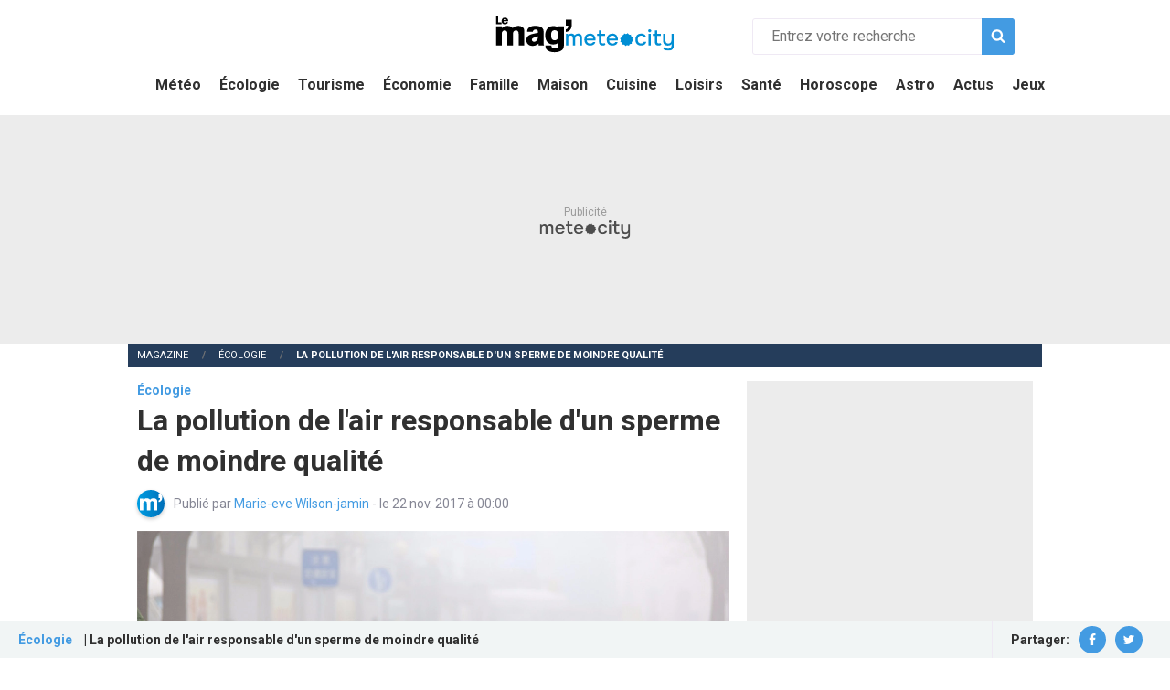

--- FILE ---
content_type: text/html; charset=UTF-8
request_url: https://magazine.meteocity.com/actualites/pollution-air-responsable-sperme-moindre-qualite_6339
body_size: 11416
content:
<!DOCTYPE html>
<html lang="fr" dir="ltr" prefix="og: https://ogp.me/ns#">
    <head>
        <link rel="preconnect" href="https://fonts.gstatic.com" crossorigin>
        <link rel="preload" href="https://fonts.googleapis.com/css2?family=Roboto:wght@300;400;700&display=swap" as="style">
        <link rel="stylesheet" href="https://fonts.googleapis.com/css2?family=Roboto:wght@300;400;700&display=swap">
        <meta charset="utf-8" />
<meta name="description" content="Selon une étude, l&#039;exposition aux particules fines entraînerait une dégradation de la qualité du sperme et expliquerait donc l&#039;infertilité de nombreux hommes. Un lien entre exposition aux particules fines et dégradation de la qualité" />
<link rel="canonical" href="https://magazine.meteocity.com/actualites/pollution-air-responsable-sperme-moindre-qualite_6339" />
<link rel="image_src" href="https://magazine.meteocity.com/sites/default/files/styles/1200px/public/migration-images/cc093a8711088da1c4432e46bce977d2.jpg" />
<meta property="og:site_name" content="Magazine Météocity" />
<meta property="og:type" content="article" />
<meta property="og:url" content="https://magazine.meteocity.com/actualites/pollution-air-responsable-sperme-moindre-qualite_6339" />
<meta property="og:title" content="La pollution de l&#039;air responsable d&#039;un sperme de moindre qualité" />
<meta property="og:description" content="Selon une étude, l&#039;exposition aux particules fines entraînerait une dégradation de la qualité du sperme et expliquerait donc l&#039;infertilité de nombreux hommes. Un lien entre exposition aux particules fines et dégradation de la qualité" />
<meta property="og:image" content="https://magazine.meteocity.com/sites/default/files/styles/1200px/public/migration-images/cc093a8711088da1c4432e46bce977d2.jpg" />
<meta property="article:author" content="Marie-eve Wilson-jamin" />
<meta property="article:published_time" content="2017-11-22T00:00:00+0100" />
<meta property="article:modified_time" content="2017-11-22T00:00:00+01:00" />
<meta name="twitter:card" content="summary_large_image" />
<meta name="twitter:description" content="Selon une étude, l&#039;exposition aux particules fines entraînerait une dégradation de la qualité du sperme et expliquerait donc l&#039;infertilité de nombreux hommes. Un lien entre exposition aux particules fines et dégradation de la qualité" />
<meta name="twitter:title" content="La pollution de l&#039;air responsable d&#039;un sperme de moindre qualité" />
<meta name="twitter:url" content="https://magazine.meteocity.com/actualites/pollution-air-responsable-sperme-moindre-qualite_6339" />
<meta name="twitter:image" content="https://magazine.meteocity.com/sites/default/files/styles/1200px/public/migration-images/cc093a8711088da1c4432e46bce977d2.jpg" />
<meta name="MobileOptimized" content="width" />
<meta name="HandheldFriendly" content="true" />
<meta name="viewport" content="width=device-width, initial-scale=1.0" />
<link rel="preload" as="image" href="https://magazine.meteocity.com/sites/default/files/styles/1200px/public/migration-images/cc093a8711088da1c4432e46bce977d2.webp" media="(min-width: 800px)" />
<link rel="preload" as="image" href="https://magazine.meteocity.com/sites/default/files/styles/800/public/migration-images/cc093a8711088da1c4432e46bce977d2.webp" media="(max-width: 799px)" />
<script  type="application/ld+json">{
    "@context": "https://schema.org",
    "@type": "NewsArticle",
    "mainEntityOfPage": {
        "@type": "WebPage",
        "@id": "https://magazine.meteocity.com/actualites/pollution-air-responsable-sperme-moindre-qualite_6339"
    },
    "headline": "La pollution de l'air responsable d'un sperme de moindre qualité - Magazine Météocity",
    "datePublished": "2017-11-21T23:00:00+00:00",
    "dateModified": "2017-11-21T23:00:00+00:00",
    "author": {
        "@type": "Person",
        "name": "Marie-eve Wilson-jamin",
        "url": "https://magazine.meteocity.com/auteurs/marie-eve-w"
    },
    "publisher": {
        "@type": "Organization",
        "name": "Météocity",
        "logo": {
            "@type": "ImageObject",
            "url": "https://www.meteocity.com/build/images/organisation.jpg"
        }
    },
    "description": "Selon une étude, l'exposition aux particules fines entraînerait une dégradation de la qualité du sperme et expliquerait donc l'infertilité de nombreux hommes. Un lien entre exposition aux particules fines et dégradation de la qualité",
    "image": [
        "https://magazine.meteocity.com/sites/default/files/styles/1200px/public/migration-images/cc093a8711088da1c4432e46bce977d2.jpg"
    ]
}</script >
<script  type="application/ld+json">{
    "@context": "https://schema.org",
    "@type": "BreadcrumbList",
    "itemListElement": [
        {
            "@type": "ListItem",
            "position": 1,
            "item": {
                "@id": "https://magazine.meteocity.com/",
                "name": "Magazine"
            }
        },
        {
            "@type": "ListItem",
            "position": 2,
            "item": {
                "@id": "https://magazine.meteocity.com/ecologie",
                "name": "Écologie"
            }
        },
        {
            "@type": "ListItem",
            "position": 3,
            "item": {
                "@id": "https://magazine.meteocity.com/actualites/pollution-air-responsable-sperme-moindre-qualite_6339",
                "name": "La pollution de l'air responsable d'un sperme de moindre qualité"
            }
        }
    ]
}</script >
<link rel="icon" href="/themes/custom/weather/img/favicon.png" type="image/png" />

        <title>La pollution de l&#039;air responsable d&#039;un sperme de moindre qualité - Magazine Météocity</title>
        <link rel="manifest" href="/manifest.json">
        <meta name="theme-color" content="#439be2">
        <link rel="apple-touch-icon" href="/themes/custom/weather/img/apple-touch-icon.png">
        <link rel="stylesheet" media="all" href="/sites/default/files/css/css_3bN77ZRCVkuKG_d8zd1yo3oXBFJ-OpMu1BLQolbWAQ4.css" />
<link rel="stylesheet" media="all" href="/sites/default/files/css/css_IhQbyqjMf1gphuS8_wD6C2kmsGIv7krxxVw5P9jRA-s.css" />


        <script>
            window.pmdConsent = window.pmdConsent || function (data) {
                (window.pmdConsent.queue = window.pmdConsent.queue || []).push(data);
            }
            window.consentCheck = function (type, callback) {
                let timer
                const checkConsent = () => {
                    if (window.pmdConsent.queue && window.pmdConsent.queue.find((item) => item.type === type)) {
                        clearTimeout(timer)
                        callback instanceof Function && callback()
                    } else if (window.pmdConsent.queue && window.pmdConsent.queue.find((item) => item.type === 'noConsentGiven')) {
                        clearTimeout(timer)
                    } else {
                        timer = setTimeout(() => {
                            requestAnimationFrame(checkConsent)
                        }, 100)
                    }
                }
                window.requestAnimationFrame(checkConsent)
            }
        </script>

        <!-- SourcePoint -->
        <script>
            var connectUrl = 'https://api-connect.meteocity.com/payment/stripe/session?';
            var redirectTo = 'redirectTo=' + encodeURIComponent(window.location.href);

            window.pmcstarter = function (instruction) {
                var callback = arguments.length > 1 && arguments[1] !== undefined ? arguments[1] : function () {};
                switch (instruction) {
                    case 'getPremiumOrderLink':
                        callback(connectUrl + redirectTo);
                        break;
                    case 'getProfile':
                        callback(false);
                        break;
                    case 'isConnected':
                        callback(false);
                        break;
                    default:
                        callback(false);
                }
            };
        </script>
        <script type="module" src="https://tra.scds.pmdstatic.net/sourcepoint/6/sourcepoint.esm.min.js"></script>

        <!-- Optiyield -->
        <script>
            window.consentCheck('allConsentGiven', function () {
                var script = document.createElement('script');
                script.defer = true;
                script.type = 'text/javascript';
                script.src = 'https://optiyield.opti-digital.com/pfc/?pubid=228216569';
                document.head.appendChild(script);
            });
        </script>

        <!-- Btloader -->
        <script>
            (function () {
                function addScript() {
                    var script = document.createElement('script');
                    script.async = true;
                    script.type = 'text/javascript';
                    script.src = 'https://btloader.com/tag?o=5644437305688064&upapi=true';
                    document.head.appendChild(script);
                }

                window.consentCheck('allConsentGiven', function () {
                    addScript();
                });

                window.consentCheck('adsConsentGiven', function () {
                    addScript();
                });
            })();
        </script>

        <!-- Core Ads -->
        <script defer src="https://tra.scds.pmdstatic.net/advertising-core/5/core-ads.js"></script>
        <script>
            function generatePageHitID() {
                function uuidv4() {
                    return ([1e7] + -1e3 + -4e3 + -8e3 + -1e11).replace(/[018]/g, function (c) {
                        return (c ^ (crypto.getRandomValues(new Uint8Array(1))[0] & (15 >> (c / 4)))).toString(16);
                    });
                };

                return 'mcy_' + uuidv4() + '_' + Math.round(+new Date()/1000);
            }

            window.dataLayer = window.dataLayer || []
            window.dataLayer.push({
    "advertisement": {
        "env": "production",
        "hasVideos": false,
        "brand": {
            "name": "Météocity",
            "abbr": "mcy",
            "domain": "meteocity.com",
            "subDomain": "magazine",
            "isPrisma": true
        },
        "page": {
            "path": "/actualites/pollution-air-responsable-sperme-moindre-qualite_6339",
            "pageType": "Autres",
            "pageCategory": "ecologie",
            "author": "Marie-eve Wilson-jamin",
            "title": "La pollution de l'air responsable d'un sperme de moindre qualité",
            "keywords": [
                "pollution",
                "lair",
                "responsable",
                "sperme",
                "moindre",
                "qualité"
            ],
            "contentObjectId": "mcyART16312"
        }
    },
    "content_object_id": "mcyART16312",
    "keywords": [
        "pollution",
        "lair",
        "responsable",
        "sperme",
        "moindre",
        "qualité"
    ],
    "page_category": "ecologie",
    "page_type": "newsArticle",
    "media_player": "widgetDailymotion"
})
            window.dataLayer.push({ pageHitID: generatePageHitID() });

            window.coreAds = window.coreAds || {};
            window.coreAds.queue = window.coreAds.queue || [];
        </script>

        <!-- Google Tag Manager -->
        <script>
            (function () {
                function addScript() {
                    (function(w,d,s,l,i){w[l]=w[l]||[];w[l].push({'gtm.start':
                          new Date().getTime(),event:'gtm.js'});var f=d.getElementsByTagName(s)[0],
                      j=d.createElement(s),dl=l!='dataLayer'?'&l='+l:'';j.async=true;j.src=
                      'https://www.googletagmanager.com/gtm.js?id='+i+dl;f.parentNode.insertBefore(j,f);
                    })(window,document,'script','dataLayer','GTM-KJZMWT2');
                }

                window.consentCheck('allConsentGiven', function () {
                    addScript();
                });

                window.consentCheck('adsConsentGiven', function () {
                    addScript();
                });
            })();
        </script>

        <!-- Matomo -->
        <script type="text/javascript">
            var _paq = window._paq || [];

            _paq.push([function() {
                var self = this;
                function getOriginalVisitorCookieTimeout() {
                    var now = new Date(),
                        nowTs = Math.round(now.getTime() / 1000),
                        visitorInfo = self.getVisitorInfo();
                    var createTs = parseInt(visitorInfo[2]);
                    var cookieTimeout = 33696000; // 13 mois en secondes
                    var originalTimeout = createTs + cookieTimeout - nowTs;
                    return originalTimeout;
                }
                this.setVisitorCookieTimeout( getOriginalVisitorCookieTimeout() );
            }]);

            /* tracker methods like "setCustomDimension" should be called before "trackPageView" */
            _paq.push(["setDocumentTitle", document.domain + "/" + document.title]);
            _paq.push(["setCookieDomain", "*.meteocity.com"]);
            _paq.push(["setDomains", ["*.meteocity.com"]]);
            _paq.push(['trackPageView']);
            _paq.push(['enableLinkTracking']);
            (function() {
                var u="//matomo.meteocity.com/";
                _paq.push(['setTrackerUrl', u+'matomo.php']);
                _paq.push(['setSiteId', '2']);
                var d=document, g=d.createElement('script'), s=d.getElementsByTagName('script')[0];
                g.type='text/javascript'; g.async=true; g.defer=true; g.src=u+'matomo.js'; s.parentNode.insertBefore(g,s);
            })();
        </script>

        <script type="application/ld+json">
            {
                "@context": "https://schema.org",
                "@type": "WebSite",
                "url": "https://magazine.meteocity.com/recherche",
                "potentialAction": {
                    "@type": "SearchAction",
                    "target": "https://magazine.meteocity.com/recherche?s={search}",
                    "query-input": "required name=search"
                }
            }
        </script>

        <script type="application/ld+json">
            {
                "@context": "https://schema.org",
                "@type": "Organization",
                "name": "Météocity",
                "url": "https://www.meteocity.com",
                "logo": {
                    "@type" : "ImageObject",
                    "url": "https://www.meteocity.com/build/images/organisation.jpg"
                }
            }
        </script>

        
    </head>
    <body class="ecologie">
        
          <div class="dialog-off-canvas-main-canvas" data-off-canvas-main-canvas>
    <div id="main-overlay"></div>

<div id="corps">
    <header id="main-header" >
        <div class="row align-middle pr-10 pl-10 pt-10 pb-10">
            <div id="burger-container">
                <div class="burger"></div>
            </div>
            <div class="columns small-12 large-4 large-offset-4 text-center">
                <a href="/">
                    <img width="200" height="58" src="/themes/custom/weather/img/meteo-logo.svg" alt="logo m6 météo le mag" class="official-logo">
                </a>
            </div>
            <div class="small-12 large-4 columns">
                        <span id="search-toggler" class="icon icon-search"></span>
    <form action="/recherche" method="GET" id="search-form" class="columns small-12">
        <input type="search" placeholder="Entrez votre recherche" name="s" required value="" id="input-search">
        <button type="submit" class="search-button"><span class="icon icon-search"></span></button>
    </form>


            </div>
            <div class="columns small-12">
                    <nav role="navigation">
      

<div id="menu-main-container">
                    <ul class="no-bullet m-0 menu-level-" >
                            <li >
                    <a href="/bulletin-meteo" data-drupal-link-system-path="node/24332">Météo</a>
                                    </li>
                            <li >
                    <a href="/ecologie" data-drupal-link-system-path="taxonomy/term/22">Écologie</a>
                                    </li>
                            <li >
                    <a href="/tourisme" data-drupal-link-system-path="taxonomy/term/44">Tourisme</a>
                                    </li>
                            <li >
                    <a href="/economie" data-drupal-link-system-path="taxonomy/term/16">Économie</a>
                                    </li>
                            <li >
                    <a href="/famille" data-drupal-link-system-path="taxonomy/term/13">Famille</a>
                                    </li>
                            <li >
                    <a href="/maison" data-drupal-link-system-path="taxonomy/term/7">Maison</a>
                                    </li>
                            <li >
                    <a href="/cuisine" data-drupal-link-system-path="taxonomy/term/1">Cuisine</a>
                                    </li>
                            <li >
                    <a href="/loisirs" data-drupal-link-system-path="taxonomy/term/10">Loisirs</a>
                                    </li>
                            <li >
                    <a href="/sante" data-drupal-link-system-path="taxonomy/term/4">Santé</a>
                                    </li>
                            <li >
                    <a href="/horoscope" data-drupal-link-system-path="node/23557">Horoscope</a>
                                    </li>
                            <li >
                    <a href="/astro" data-drupal-link-system-path="taxonomy/term/19">Astro</a>
                                    </li>
                            <li >
                    <a href="/actualites" data-drupal-link-system-path="taxonomy/term/25">Actus</a>
                                    </li>
                            <li >
                    <a href="http://jeux.meteocity.com">Jeux</a>
                                    </li>
                    </ul>
    
</div>


  </nav>


            </div>
        </div>
    </header>

            <div class="coreads-skin-wrapper">
                    
    
    <div class="ads-core-placeholder" id="wrapperLeaderboardTop">
        <div class="ads-core-placer" id="leaderboardTop" data-ads-core="{&quot;type&quot;:&quot;Banniere-Haute&quot;}"></div>
    </div>


        </div>
    
            <div id="site_content" class="site_content">
            <div class="bg-white">
                                        <div data-drupal-messages-fallback class="hidden"></div>
        <div class="breadcrumbs-container mb-15">
        <div class="row align-middle">
            <nav aria-label="Vous êtes ici:" role="navigation" class="columns small-12">
                <ul class="breadcrumbs">
                                            <li>
                                                            <a href="/">Magazine</a>
                                                    </li>
                                            <li>
                                                            <a href="/ecologie">Écologie</a>
                                                    </li>
                                            <li>
                                                            <span class="show-for-sr">Actuellement: </span>La pollution de l&#039;air responsable d&#039;un sperme de moindre qualité
                                                    </li>
                                    </ul>
            </nav>
        </div>
    </div>

    
    



                
                        <div id="node-16312">
        <div class="row">
        
                    <div class="helper-user-article hide-for-small-only">
                <div class="flex-container align-middle align-justify pr-20 pl-20">
                    <div>
                        <span class="category mr-10">Écologie</span>
                        <span class="title">| La pollution de l&#039;air responsable d&#039;un sperme de moindre qualité</span>
                    </div>
                    <div class="social-container pl-20">
                                        <ul class="no-bullet align-middle flex-container m-0 pt-5 pb-5">
            <li class="mr-10"><span class="text-bold">Partager:</span></li>
            <li class="mr-10">
                <a target="_blank" rel="noopener" href="https://www.facebook.com/sharer/sharer.php?u=https%3A%2F%2Fmagazine.meteocity.com%2Factualites%2Fpollution-air-responsable-sperme-moindre-qualite_6339" class="social-badge">
                    <span class="icon icon-facebook"></span>
                </a>
            </li>
            <li class="mr-10">
                <a target="_blank" rel="noopener" href="https://twitter.com/intent/tweet/?url=https%3A%2F%2Fmagazine.meteocity.com%2Factualites%2Fpollution-air-responsable-sperme-moindre-qualite_6339&amp;text=La+pollution+de+l%27air+responsable+d%27un+sperme+de+moindre+qualit%C3%A9&amp;via=Magazine+M%C3%A9t%C3%A9ocity" class="social-badge">
                    <span class="icon icon-twitter"></span>
                </a>
            </li>
        </ul>
    

                    </div>
                </div>
            </div>
            <article class="columns small-12 large-8" id="main-content">
                                    <div class="category">Écologie</div>
                
                <h1 class="mb-10">La pollution de l&#039;air responsable d&#039;un sperme de moindre qualité</h1>

                
                <div class="flex-container align-middle author-informations mb-10 mt-5">
                                            
                
                                                            
            
                        
                    
        
                            
        <picture>
                        
            
                        
            <img src="/themes/custom/weather/img/default-avatar.svg"  alt="Marie-eve Wilson-jamin" loading="lazy"/>
        </picture>

            
                    <span>
                        Publié par
                        <a href="/auteurs/marie-eve-w">                        Marie-eve Wilson-jamin
                        </a>                        - le 22 nov. 2017 à 00:00
                                            </span>
                </div>

                <div class="header-img">
                        
        
                
    
        
    
                                                                            
                                                                        
            
                        
                                                            
                                                    
                                                                        
        
                            
        <picture>
                                        <source media="(min-width: 800px)" srcset="/sites/default/files/styles/1200px/public/migration-images/cc093a8711088da1c4432e46bce977d2.webp" type="image/webp">
            
                            <source media="(min-width: 800px)" srcset="/sites/default/files/styles/1200px/public/migration-images/cc093a8711088da1c4432e46bce977d2.jpg" type="image/jpeg">
            
                                                            <source media="(max-width: 799px)" srcset="/sites/default/files/styles/800/public/migration-images/cc093a8711088da1c4432e46bce977d2.webp" type="image/webp">
                
                <source media="(max-width: 799px)" srcset="/sites/default/files/styles/800/public/migration-images/cc093a8711088da1c4432e46bce977d2.jpg" type="image/jpeg">
            
            <img src="/sites/default/files/styles/1200px/public/migration-images/cc093a8711088da1c4432e46bce977d2.jpg"  alt="L&#039;exposition aux particules fines PM 2,5 pourrait expliquer l&#039;infertilité de nombreux couples." width="1200" height="836"/>
        </picture>

                                    <span class="img-credits">© © Shutterstock</span>
                        

                </div>

                                    <ul class="tags">
                                                    <li>
                                                                    <a href="/phenomenes-climatiques/pollution">Pollution</a>
                                                            </li>
                        
                                            </ul>
                
                                        
        <div class="media-container dailymotion-video-container">
                    
            <div class="video-container-video">
                <div class="dailymotion-player" id="ads-core-player-dailymotion" dailymotion-player-id="x164xi" dailymotion-video-id="" data-embed="default" data-ads-core='{"playerId":"x164xi", "playerVideoId":"", "playerPosition":"Leader", "playerProvider":"Dailymotion", "playerPartner":"Meteocity"}'>
                    <div id="dailymotion-player-video"></div>
                </div>
            </div>
            </div>



                
                
                <div class="paragraphs-content">
                                        
        
    <p>Selon une étude, l'exposition aux particules fines entraînerait une dégradation de la qualité du sperme et expliquerait donc l'infertilité de nombreux hommes.</p>

<div class="ads">    
                
    <div class="ads-core-placeholder" id="wrapperDynInfeedDesktop1">
        <div class="ads-core-placer" id="dynInfeedDesktop1" data-ads-core='{"type":"Pave-Haut2-Desktop","device":"desktop"}'></div>
    </div>
    
                
    <div class="ads-core-placeholder" id="wrapperDynInfeedMobile1">
        <div class="ads-core-placer" id="dynInfeedMobile1" data-ads-core='{"type":"Pave-Haut","device":"mobile,tablet"}'></div>
    </div>
</div><h3>Un lien entre exposition aux particules fines et dégradation de la qualité du sperme</h3>

<p>Une étude publiée mardi 21 novembre dans la revue spécialisée <em>Occupational &amp; Environmental Medecine</em> suggère que la <a href="https://magazine.meteocity.com/actualites/pollution-92-de-la-population-mondiale-respire-un-air-de-mauvaise-qualite_3918">pollution </a>de l'air aux particules fines pourrait expliquer l’infertilité d’un «<em> nombre significatif de couples</em> ». On estime aujourd’hui à <strong>48,5 millions les couples infertiles dans le monde </strong>et, dans la majorité des cas, l'homme est responsable de cette stérilité. Menés à Taïwan entre 2001 et 2014 sur près de 6 500 hommes âgés de 15 à 49 ans, ces travaux ont évalué la qualité de leur sperme (nombre total, forme/taille, mouvement).</p>

<p>Et ils concluent à <strong>un «<em> lien fort </em>» entre l’exposition aux particules fines PM 2,5 (de diamètre inférieur à 2,5 µm) et une dégradation de la qualité du sperme</strong>. Les effets de la pollution sur la forme des spermatozoïdes observés dans cette étude sont, eux, plutôt faibles. Mais « <em>compte tenu de l'omniprésence de l'exposition à la pollution de l'air, un faible effet des particules fines sur la morphologie (taille et forme, ndlr) normale des spermatozoïdes pourrait entraîner l'infertilité d'un nombre important de couples</em> », estiment les auteurs chinois. </p>

<h3>La taille des spermatozoïdes impactée elle aussi</h3>

<p>Pour mener à bien leur étude, les scientifiques ont mesuré les niveaux de PM2,5 à l'adresse du domicile de chaque participant durant trois mois, soit la durée nécessaire pour générer le sperme. Pendant une durée de deux ans en moyenne, les chercheurs ont utilisé une approche mathématique combinée aux données satellites de la NASA. Et selon l'étude, <strong>chaque augmentation de 5 microgrammes de particules fines par mètre cube d'air sur une moyenne de deux ans était associée à une baisse significative de 1,29 % de la taille normale des spermatozoïdes</strong>.</p>

<div class="ads">    
                
    <div class="ads-core-placeholder" id="wrapperDynInfeedDesktop2">
        <div class="ads-core-placer" id="dynInfeedDesktop2" data-ads-core='{"type":"Pave-Haut2-Desktop","device":"desktop"}'></div>
    </div>
    
                
    <div class="ads-core-placeholder" id="wrapperDynInfeedMobile2">
        <div class="ads-core-placer" id="dynInfeedMobile2" data-ads-core='{"type":"Pave-Haut2","device":"mobile,tablet"}'></div>
    </div>
</div><p>Dans le même temps, les chercheurs ont observé une corrélation entre l'<strong>augmentation de la concentration des spermatozoïdes et la hausse des niveaux de particules fines</strong>. Il s'agirait, selon eux, d'un phénomène de compensation. <strong>Ces conclusions sont critiquées par d'autres scientifiques</strong>. Ainsi, le professeur Allan Pacey, spécialiste britannique d'andrologie estime que l'évaluation de la taille et de la forme des spermatozoïdes est « <em>l'un des tests les plus difficiles à réaliser </em>». En outre, il explique dans le <em>Science Media Centre de Londres</em> que ce critère ne serait pas aussi cliniquement pertinent qu'on ne le pensait.</p>

<p>À lire aussi<a href="https://magazine.meteocity.com/actualites/pollution-comment-se-proteger-efficacement-_4149"> Pollution : comment se protéger efficacement ?</a></p>



                </div>

                <hr>

                        <div id="trigger-outbrain-wrapper">
        <div id="trigger-outbrain"></div>
    </div>

    <div id="outbrain">
        <div class="OUTBRAIN" data-src="https://magazine.meteocity.com/actualites/pollution-air-responsable-sperme-moindre-qualite_6339" data-widget-id="AR_2" data-ob-template="meteo"></div>
    </div>


                        
                
    <div class="ads-core-placeholder" id="wrapperPaveBasMobile">
        <div class="ads-core-placer" id="paveBasMobile" data-ads-core="{&quot;type&quot;:&quot;Pave-Bas&quot;,&quot;device&quot;:&quot;mobile,tablet&quot;}"></div>
    </div>


                                        <div class="mb-30 mt-30">
                                    <h3 class="mb-10">Articles liés</h3>
                
                <ul class="no-bullet related-content-list mb-30">
                                            <li>
                            <a href="/actualites/pollution-lumineuse-un-veritable-fleau_3673" class="pt-5 pb-5">
                                Pollution lumineuse : un véritable fléau
                            </a>
                        </li>
                                            <li>
                            <a href="/actualites/pollution-interieure-comment-la-detecter_5127" class="pt-5 pb-5">
                                Pollution intérieure : comment la détecter
                            </a>
                        </li>
                                            <li>
                            <a href="/actualites/2025-la-multiplication-des-zfe-en-france-90084" class="pt-5 pb-5">
                                2025 : la multiplication des ZFE en France
                            </a>
                        </li>
                                            <li>
                            <a href="/ecologie/les-ports-francais-une-transition-energetique-necessaire-47142" class="pt-5 pb-5">
                                Les ports français, une transition énergétique nécessaire
                            </a>
                        </li>
                                            <li>
                            <a href="/maison/la-pollution-aerienne-attention-danger-a-la-maison-38389" class="pt-5 pb-5">
                                La pollution aérienne ? Attention, danger à la maison !
                            </a>
                        </li>
                                    </ul>
            </div>
        

                            

                                        <div class="mb-30 mt-30">
                                    <h3 class="mb-10">Écologie: Top articles</h3>
                
                <ul class="no-bullet related-content-list mb-30">
                                            <li>
                            <a href="/actualites/neige-tombe-en-floride-une-premiere-depuis-trente-ans_6629" class="pt-5 pb-5">
                                La neige tombe en Floride, une première depuis 30 ans
                            </a>
                        </li>
                                            <li>
                            <a href="/actualites/catastrophes-naturelles-cout-exorbitant_6640" class="pt-5 pb-5">
                                Catastrophes naturelles : un coût exorbitant !
                            </a>
                        </li>
                                            <li>
                            <a href="/ecologie/objectif-noel-zero-dechet-6-conseils-pour-sy-mettre-24514" class="pt-5 pb-5">
                                Objectif Noël zéro déchet : 6 conseils pour s’y mettre
                            </a>
                        </li>
                                            <li>
                            <a href="/ecologie/les-dunes-du-sable-du-vent-et-des-plantes-24474" class="pt-5 pb-5">
                                Les dunes : du sable, du vent... et des plantes !
                            </a>
                        </li>
                                            <li>
                            <a href="/ecologie/que-deviennent-nos-vetements-usages-quels-gestes-adopter-26325" class="pt-5 pb-5">
                                Que deviennent nos vêtements usagés ? Quels gestes adopter ?
                            </a>
                        </li>
                                    </ul>
            </div>
        

                                        <div class="mb-30 mt-30">
                                    <h3 class="mb-10">Écologie: Les derniers articles</h3>
                
                <ul class="no-bullet related-content-list mb-30">
                                            <li>
                            <a href="/insolite/voici-pourquoi-la-vie-sur-mars-est-impossible_3204" class="pt-5 pb-5">
                                Voici pourquoi la vie sur Mars est impossible
                            </a>
                        </li>
                                            <li>
                            <a href="/actualites/quelles-villes-sont-menacees-par-la-montee-des-eaux-_3271" class="pt-5 pb-5">
                                Quelles villes sont menacées par la montée des eaux ?
                            </a>
                        </li>
                                            <li>
                            <a href="/actualites/comprendre-le-phenomene-el-nino-grace-a-une-video_3250" class="pt-5 pb-5">
                                Comprendre le phénomène El Niño grâce à une vidéo
                            </a>
                        </li>
                                            <li>
                            <a href="/actualites/les-10-tempetes-les-plus-cheres-de-l-histoire-en-europe_3358" class="pt-5 pb-5">
                                Les 10 tempêtes les plus chères de l&#039;histoire en Europe
                            </a>
                        </li>
                                            <li>
                            <a href="/phenomenes-meteo/les-nuages-les-plus-spectaculaires" class="pt-5 pb-5">
                                Les nuages les plus spectaculaires
                            </a>
                        </li>
                                    </ul>
            </div>
        

            </article>
                <aside class="columns large-4" id="aside-column">
                            <div class="container-sticky">
                    <div class="psticky">
                                
                
    <div class="ads-core-placeholder" id="wrapperMpuTop">
        <div class="ads-core-placer" id="mpuTop" data-ads-core="{&quot;type&quot;:&quot;Pave-Haut&quot;,&quot;device&quot;:&quot;desktop&quot;}"></div>
    </div>


                                
    
    <div class="ads-core-placeholder" id="wrapperEspace_malin">
        <div class="ads-core-placer" id="espace_malin" data-ads-core="{&quot;type&quot;:&quot;Espace-Malin&quot;}"></div>
    </div>


                                <div id="weather-block" class="mb-30">
        <a href="https://www.meteocity.com/france" class="weather-block-link">
            <div class="block-content">
                <h2>La météo partout en France</h2>
                <p>La météo de votre ville ou de vos prochaines vacances ainsi que les alertes par département</p>
                <span class="button black">Voir la météo du jour</span>
            </div>
            <div class="block-img hide-for-small-only">
                <img src="/themes/custom/weather/img/svg/weather-block.svg" alt="La météo de votre région, de votre ville">
            </div>
        </a>
    </div>


                    </div>
                </div>
                <div class="container-sticky">
                    <div class="psticky">
                                
                
    <div class="ads-core-placeholder" id="wrapperMpuMiddle">
        <div class="ads-core-placer" id="mpuMiddle" data-ads-core="{&quot;type&quot;:&quot;Pave-Bas&quot;,&quot;device&quot;:&quot;desktop&quot;}"></div>
    </div>


                                <div id="newsletter-container" class="mb-30">
        <a href="https://www.meteocity.com/newsletter/?o=magsb">
            <div class="newsletter-content pl-10 pr-10 pt-20 pb-10 text-center">
                <img width="35" height="44" src="/themes/custom/weather/img/newsletter.svg" alt="newsletter"/>
                <span class="title mb-10">Newsletter Météocity</span>
                <p class="lead mb-20">La météo, toute l'actu et des bon plans dans votre boîte mail.</p>
                <div class="button black">Je m'inscris</div>
            </div>
        </a>
    </div>


                    </div>
                </div>
                <div class="container-sticky">
                    <div class="psticky">
                                
    
    <div class="ads-core-placeholder" id="wrapperMpuBottom">
        <div class="ads-core-placer" id="mpuBottom" data-ads-core="{&quot;type&quot;:&quot;Pave-Bas2&quot;}"></div>
    </div>


                                <div id="arkadium-block" class="mb-30">
        <h3 class="mb-10">Jeu du moment sur Météocity</h3>
        <a data-arkadium-link target="jeux">
            <img data-arkadium-image/>
            <span class="title-game" data-arkadium-name></span>
        </a>
    </div>


                    </div>
                </div>
                <div id="not-sticked">
                                            <div class="mb-30 mt-30">
                                    <h3 class="mb-10">A lire en Janvier</h3>
                
                <ul class="no-bullet related-content-list mb-30">
                                            <li>
                            <a href="/ecologie/astuces-comment-faire-pour-rester-au-chaud-cet-hiver-a-la-maison-46951" class="pt-5 pb-5">
                                Astuces : comment faire pour rester au chaud cet hiver à la maison ?
                            </a>
                        </li>
                                            <li>
                            <a href="/economie/penurie-de-pellets-ne-jetez-pas-trop-vite-votre-poele-a-granules-38836" class="pt-5 pb-5">
                                Pénurie de pellets : ne jetez pas trop vite votre poêle à granulés !
                            </a>
                        </li>
                                            <li>
                            <a href="/ecologie/4-solutions-alternatives-au-chauffage-gaz-ou-electrique-45792" class="pt-5 pb-5">
                                4 solutions alternatives au chauffage gaz ou électrique
                            </a>
                        </li>
                                    </ul>
            </div>
        

                            
    <div class="mb-30">
                
        
        <h2>Votre horoscope quotidien</h2>
        <p class="mb-10">Chaque jour, votre horoscope signe par signe</p>
        <ul class="no-bullet horoscope-list flex-container align-center wrap m-0">
                            <li class="mb-10 text-center">
                                            
                                                                <a href="/astro/belier-horoscope-du-mercredi-21-janvier-2026-96322" >
                        <img src="/themes/custom/weather/img/svg/aries.svg" class="sign-icon" alt="icône Bélier météocity le mag">
                        <div>
                            <span class="sign-name">Bélier</span>
                        </div>
                    </a>
                </li>
                            <li class="mb-10 text-center">
                                            
                                                                <a href="/astro/taureau-horoscope-du-mercredi-21-janvier-2026-96323" >
                        <img src="/themes/custom/weather/img/svg/taurus.svg" class="sign-icon" alt="icône Taureau météocity le mag">
                        <div>
                            <span class="sign-name">Taureau</span>
                        </div>
                    </a>
                </li>
                            <li class="mb-10 text-center">
                                            
                                                                <a href="/astro/gemeaux-horoscope-du-mercredi-21-janvier-2026-96324" >
                        <img src="/themes/custom/weather/img/svg/gemini.svg" class="sign-icon" alt="icône Gémeaux météocity le mag">
                        <div>
                            <span class="sign-name">Gémeaux</span>
                        </div>
                    </a>
                </li>
                            <li class="mb-10 text-center">
                                            
                                                                <a href="/astro/cancer-horoscope-du-mercredi-21-janvier-2026-96325" >
                        <img src="/themes/custom/weather/img/svg/cancer.svg" class="sign-icon" alt="icône Cancer météocity le mag">
                        <div>
                            <span class="sign-name">Cancer</span>
                        </div>
                    </a>
                </li>
                            <li class="mb-10 text-center">
                                            
                                                                <a href="/astro/lion-horoscope-du-mercredi-21-janvier-2026-96326" >
                        <img src="/themes/custom/weather/img/svg/leo.svg" class="sign-icon" alt="icône Lion météocity le mag">
                        <div>
                            <span class="sign-name">Lion</span>
                        </div>
                    </a>
                </li>
                            <li class="mb-10 text-center">
                                            
                                                                <a href="/astro/vierge-horoscope-du-mercredi-21-janvier-2026-96327" >
                        <img src="/themes/custom/weather/img/svg/virgo.svg" class="sign-icon" alt="icône Vierge météocity le mag">
                        <div>
                            <span class="sign-name">Vierge</span>
                        </div>
                    </a>
                </li>
                            <li class="mb-10 text-center">
                                            
                                                                <a href="/astro/balance-horoscope-du-mercredi-21-janvier-2026-96328" >
                        <img src="/themes/custom/weather/img/svg/libra.svg" class="sign-icon" alt="icône Balance météocity le mag">
                        <div>
                            <span class="sign-name">Balance</span>
                        </div>
                    </a>
                </li>
                            <li class="mb-10 text-center">
                                            
                                                                <a href="/astro/scorpion-horoscope-du-mercredi-21-janvier-2026-96329" >
                        <img src="/themes/custom/weather/img/svg/scorpio.svg" class="sign-icon" alt="icône Scorpion météocity le mag">
                        <div>
                            <span class="sign-name">Scorpion</span>
                        </div>
                    </a>
                </li>
                            <li class="mb-10 text-center">
                                            
                                                                <a href="/astro/sagittaire-horoscope-du-mercredi-21-janvier-2026-96330" >
                        <img src="/themes/custom/weather/img/svg/sagittarius.svg" class="sign-icon" alt="icône Sagittaire météocity le mag">
                        <div>
                            <span class="sign-name">Sagittaire</span>
                        </div>
                    </a>
                </li>
                            <li class="mb-10 text-center">
                                            
                                                                <a href="/astro/capricorne-horoscope-du-mercredi-21-janvier-2026-96331" >
                        <img src="/themes/custom/weather/img/svg/capricorn.svg" class="sign-icon" alt="icône Capricorne météocity le mag">
                        <div>
                            <span class="sign-name">Capricorne</span>
                        </div>
                    </a>
                </li>
                            <li class="mb-10 text-center">
                                            
                                                                <a href="/astro/verseau-horoscope-du-mercredi-21-janvier-2026-96332" >
                        <img src="/themes/custom/weather/img/svg/aquarius.svg" class="sign-icon" alt="icône Verseau météocity le mag">
                        <div>
                            <span class="sign-name">Verseau</span>
                        </div>
                    </a>
                </li>
                            <li class="mb-10 text-center">
                                            
                                                                <a href="/astro/poissons-horoscope-du-mercredi-21-janvier-2026-96333" >
                        <img src="/themes/custom/weather/img/svg/pisces.svg" class="sign-icon" alt="icône Poissons météocity le mag">
                        <div>
                            <span class="sign-name">Poissons</span>
                        </div>
                    </a>
                </li>
                    </ul>
    </div>


                    
                </div>
                    </aside>
    </div>
</div>




                            </div>

                                    
    
    <div class="ads-core-placeholder" id="wrapperOop">
        <div class="ads-core-placer" id="oop" data-ads-core="{&quot;type&quot;:&quot;Out-Of-Banner&quot;}"></div>
    </div>


                        
                
    <div class="ads-core-placeholder" id="wrapperOop_bis">
        <div class="ads-core-placer" id="oop_bis" data-ads-core="{&quot;type&quot;:&quot;Postitiel&quot;,&quot;device&quot;:&quot;mobile,tablet&quot;}"></div>
    </div>


                        
    
    <div class="ads-core-placeholder" id="wrapperLeaderboardBottom">
        <div class="ads-core-placer" id="leaderboardBottom" data-ads-core="{&quot;type&quot;:&quot;Footer-Web&quot;}"></div>
    </div>


                    </div>
    
    <footer id="footer" class="pt-30 pb-30">
        <div class="row">
            <div class="columns small-4 large-2">
                <a href="/">
                    <img src="/themes/custom/weather/img/meteo-logo.svg" alt="logo météocity le mag" class="official-logo">
                </a>
                <ul class="no-bullet align-middle flex-container m-0 pt-20 pb-30">
                    <li class="mr-10">
                        <a target="_blank" rel="noopener" href="https://www.facebook.com/meteocity/" class="social-badge">
                            <span class="icon icon-facebook"></span>
                        </a>
                    </li>
                    <li class="mr-10">
                        <a target="_blank" rel="noopener" href="https://twitter.com/M6meteo" class="social-badge">
                            <span class="icon icon-twitter"></span>
                        </a>
                    </li>
                </ul>

            </div>
            <div class="small-12 large-10 large-offset-0 columns">
                    <nav role="navigation">
      
<div>
    
                                <ul  class="no-bullet menu-level-0">
                                    <li>
                                                    <span>À Propos</span>
                                                                                                        <ul  class="no-bullet menu-level-1">
                                    <li>
                                                    <a href="/le-site/mentions-legales" data-drupal-link-system-path="node/23605">Mentions légales &amp; préférences cookies</a>
                                                                    </li>
                                    <li>
                                                    <a href="https://rgpd.digitalprismatech.com/charte-confidentialite-dpp.pdf">Charte de confidentialité et cookies</a>
                                                                    </li>
                                    <li>
                                                    <a href="" id="CMPOpen">Préférence cookies</a>
                                                                    </li>
                                    <li>
                                                    <a href="/le-site/contact" data-drupal-link-system-path="node/23779">Nous contacter</a>
                                                                    </li>
                                    <li>
                                                    <a href="https://www.meteocity.com/france">Prévisions météo en France</a>
                                                                    </li>
                                    <li>
                                                    <a href="/cagnotte" data-drupal-link-system-path="node/23554">La cagnotte</a>
                                                                    </li>
                                    <li>
                                                    <a href="https://jeux.meteocity.com">Jouer avec Météocity</a>
                                                                    </li>
                                    <li>
                                                    <a href="/bulletin-meteo" data-drupal-link-system-path="node/24332">Bulletin météo en vidéo</a>
                                                                    </li>
                            </ul>
            
                                            </li>
                                    <li>
                                                    <a href="/phenomenes-climatiques" data-drupal-link-system-path="taxonomy/term/244">Phénomènes climatiques</a>
                                                                                                        <ul  class="no-bullet menu-level-1">
                                    <li>
                                                    <a href="/phenomenes-climatiques/aurores-boreales" data-drupal-link-system-path="taxonomy/term/251">Aurores Boréales</a>
                                                                    </li>
                                    <li>
                                                    <a href="/phenomenes-climatiques/neige" data-drupal-link-system-path="taxonomy/term/252">Chutes de neige</a>
                                                                    </li>
                                    <li>
                                                    <a href="/phenomenes-climatiques/feu" data-drupal-link-system-path="taxonomy/term/258">Feux</a>
                                                                    </li>
                                    <li>
                                                    <a href="/phenomenes-climatiques/inondation" data-drupal-link-system-path="taxonomy/term/257">Inondations</a>
                                                                    </li>
                                    <li>
                                                    <a href="/phenomenes-climatiques/meteorites" data-drupal-link-system-path="taxonomy/term/263">Météorites</a>
                                                                    </li>
                                    <li>
                                                    <a href="/phenomenes-climatiques/orages" data-drupal-link-system-path="taxonomy/term/250">Orages</a>
                                                                    </li>
                                    <li>
                                                    <a href="/phenomenes-climatiques/ouragans" data-drupal-link-system-path="taxonomy/term/243">Ouragans</a>
                                                                    </li>
                                    <li>
                                                    <a href="/phenomenes-climatiques/pollution" data-drupal-link-system-path="taxonomy/term/262">Pollution</a>
                                                                    </li>
                                    <li>
                                                    <a href="/phenomenes-climatiques/rechauffement-climatique" data-drupal-link-system-path="taxonomy/term/249">Réchauffement climatique</a>
                                                                    </li>
                                    <li>
                                                    <a href="/phenomenes-climatiques/seisme" data-drupal-link-system-path="taxonomy/term/260">Séismes / Tremblements de terre</a>
                                                                    </li>
                                    <li>
                                                    <a href="/phenomenes-climatiques/tornades" data-drupal-link-system-path="taxonomy/term/261">Tornades</a>
                                                                    </li>
                            </ul>
            
                                            </li>
                                    <li>
                                                    <span>Météo en France</span>
                                                                                                        <ul  class="no-bullet menu-level-1">
                                    <li>
                                                    <a href="https://www.meteocity.com/france/paris-v2988507">Météo Paris</a>
                                                                    </li>
                                    <li>
                                                    <a href="https://www.meteocity.com/france/lyon-v2996944">Météo Lyon</a>
                                                                    </li>
                                    <li>
                                                    <a href="https://www.meteocity.com/france/lille-v2998324">Météo Lille</a>
                                                                    </li>
                                    <li>
                                                    <a href="https://www.meteocity.com/france/marseille-v2995469">Météo Marseille</a>
                                                                    </li>
                                    <li>
                                                    <a href="https://www.meteocity.com/france/bordeaux-v3031582">Météo Bordeaux</a>
                                                                    </li>
                                    <li>
                                                    <a href="https://www.meteocity.com/france/nantes-v2990969">Météo Nantes</a>
                                                                    </li>
                                    <li>
                                                    <a href="https://www.meteocity.com/france/orleans-v2989317">Météo Orléans</a>
                                                                    </li>
                                    <li>
                                                    <a href="https://www.meteocity.com/france/strasbourg-v2973783">Météo Strasbourg</a>
                                                                    </li>
                                    <li>
                                                    <a href="https://www.meteocity.com/france/poitiers-v2986495">Météo Poitiers</a>
                                                                    </li>
                                    <li>
                                                    <a href="https://www.meteocity.com/france/rennes-v2983990">Météo Rennes</a>
                                                                    </li>
                            </ul>
            
                                            </li>
                                    <li>
                                                    <span>Destinations tendances</span>
                                                                                                        <ul  class="no-bullet menu-level-1">
                                    <li>
                                                    <a href="https://www.meteocity.com/france/rouen-v2982652">Météo à Rouen</a>
                                                                    </li>
                                    <li>
                                                    <a href="https://www.meteocity.com/france/le-mans-v3003603">Météo au Mans</a>
                                                                    </li>
                                    <li>
                                                    <a href="https://www.meteocity.com/france/caen-v3029241">Météo à Caen</a>
                                                                    </li>
                                    <li>
                                                    <a href="https://www.meteocity.com/france/chamonix-mont-blanc-v3027301">Météo à Chamonix</a>
                                                                    </li>
                                    <li>
                                                    <a href="https://www.meteocity.com/france/dijon-v3021372">Météo à Dijon</a>
                                                                    </li>
                                    <li>
                                                    <a href="https://www.meteocity.com/france/metz-v2994160">Météo à Metz</a>
                                                                    </li>
                                    <li>
                                                    <a href="https://www.meteocity.com/france/montpellier-v2992166">Météo à Montpellier</a>
                                                                    </li>
                                    <li>
                                                    <a href="https://www.meteocity.com/france/nancy-v2990999">Météo à Nancy</a>
                                                                    </li>
                                    <li>
                                                    <a href="https://www.meteocity.com/france/toulouse-v2972315">Météo à Toulouse</a>
                                                                    </li>
                                    <li>
                                                    <a href="https://www.meteocity.com/france/la-rochelle-v3006787">météo à La Rochelle</a>
                                                                    </li>
                            </ul>
            
                                            </li>
                            </ul>
            
</div>

  </nav>


            </div>
            <div class="small-12 columns">
                    <nav role="navigation">
      
<div class="partners-container">
    <div class="partners-container">
        <div class="groupe-prisma">
            <div class="title-border">
                <a target="_blank" rel="noopener" href="https://www.prismamedia.com/">
                    <img width="120" height="30" src="/themes/custom/weather/img/svg/prismamedia.svg" alt="groupe Prisma">
                </a>
            </div>
        </div>
                                <ul class="partners flex-container wrap align-center no-bullet m-0 pt-10">
                                    <li>
                        <a href="https://www.meteocity.com">Météocity</a>
                    </li>
                                    <li>
                        <a href="https://www.fourchette-et-bikini.fr">Fourchette &amp; Bikini</a>
                    </li>
                                    <li>
                        <a href="https://www.deco.fr">Déco.fr</a>
                    </li>
                                    <li>
                        <a href="https://www.cuisineaz.com">Cuisine AZ</a>
                    </li>
                                    <li>
                        <a href="https://www.passeportsante.net">Passeport Santé</a>
                    </li>
                                    <li>
                        <a href="https://www.croq-kilos.com">Croq&#039;Kilos</a>
                    </li>
                                    <li>
                        <a href="https://www.turbo.fr">Turbo.fr</a>
                    </li>
                                    <li>
                        <a href="https://www.maganimo.com/">Maganimo</a>
                    </li>
                            </ul>
            

    </div>

  </nav>


            </div>
        </div>
    </footer>
</div>


  </div>

        
        <script type="application/json" data-drupal-selector="drupal-settings-json">{"path":{"baseUrl":"\/","scriptPath":null,"pathPrefix":"","currentPath":"node\/16312","currentPathIsAdmin":false,"isFront":false,"currentLanguage":"en"},"pluralDelimiter":"\u0003","suppressDeprecationErrors":true,"statistics":{"data":{"nid":"16312"},"url":"\/core\/modules\/statistics\/statistics.php"},"user":{"uid":0,"permissionsHash":"fea7967164c87c90c8b43a96a52cd81029bd1fcea817f2410822e14ceb986707"}}</script>
<script src="/sites/default/files/js/js_py2Ngd1rL91a7979IHA_NRITsy73IfSFYwYf0VgHfMo.js"></script>

    </body>
</html>


--- FILE ---
content_type: image/svg+xml
request_url: https://magazine.meteocity.com/themes/custom/weather/img/svg/virgo.svg
body_size: 483
content:

<svg width="72px" height="72px" viewBox="0 0 72 72" version="1.1" xmlns="http://www.w3.org/2000/svg" xmlns:xlink="http://www.w3.org/1999/xlink">
    <g id="Page-1" stroke="none" stroke-width="1" fill="none" fill-rule="evenodd">
        <g id="noun_Virgo_3108980" fill="#39566D" fill-rule="nonzero">
            <path d="M57,32 C57,39.8 53.1,46.7 47.1,50.9 C47,50.6 47,50.3 47,50 L47,32 C47,29.2 49.2,27 52,27 C54.8,27 57,29.2 57,32 Z M72,36 C72,55.9 55.9,72 36,72 C16.1,72 0,55.9 0,36 C0,16.1 16.1,0 36,0 C55.9,0 72,16.1 72,36 Z M47.9,52.8 C54.6,48.3 59,40.7 59,32 C59,28.1 55.9,25 52,25 C50,25 48.3,25.8 47,27.1 L47,26 C47,22.1 43.9,19 40,19 C37.5,19 35.2,20.4 34,22.4 C32.8,20.4 30.5,19 28,19 C25.5,19 23.2,20.4 22,22.4 C20.8,20.4 18.5,19 16,19 L14,19 L14,21 L16,21 C18.8,21 21,23.2 21,26 L21,50 L23,50 L23,26 C23,23.2 25.2,21 28,21 C30.8,21 33,23.2 33,26 L33,50 L35,50 L35,26 C35,23.2 37.2,21 40,21 C42.8,21 45,23.2 45,26 L45,50 C45,50.7 45.1,51.4 45.3,52 C42,53.9 38.1,55 34,55 L34,57 C38.4,57 42.6,55.8 46.2,53.8 C47.5,55.7 49.6,57 52,57 C55.9,57 59,53.9 59,50 L57,50 C57,52.8 54.8,55 52,55 C50.3,55 48.8,54.1 47.9,52.8 Z" id="Shape"></path>
        </g>
    </g>
</svg>


--- FILE ---
content_type: image/svg+xml
request_url: https://magazine.meteocity.com/themes/custom/weather/img/svg/sagittarius.svg
body_size: 267
content:
<svg width="72px" height="72px" viewBox="0 0 72 72" version="1.1" xmlns="http://www.w3.org/2000/svg" xmlns:xlink="http://www.w3.org/1999/xlink">
    <g id="Page-1" stroke="none" stroke-width="1" fill="none" fill-rule="evenodd">
        <g id="noun_Sagittarius_3108985" fill="#39566D" fill-rule="nonzero">
            <path d="M72,36 C72,55.9 55.9,72 36,72 C16.1,72 0,55.9 0,36 C0,16.1 16.1,0 36,0 C55.9,0 72,16.1 72,36 Z M33.5,19.5 L33.5,21.5 L49.1,21.5 L28.7,41.9 L20.9,34.1 L19.5,35.5 L27.3,43.3 L17.9,52.7 L19.3,54.1 L28.7,44.7 L36.5,52.5 L37.9,51.1 L30.1,43.3 L50.5,22.9 L50.5,38.5 L52.5,38.5 L52.5,19.5 C52.5,19.5 33.5,19.5 33.5,19.5 Z" id="Shape"></path>
        </g>
    </g>
</svg>
